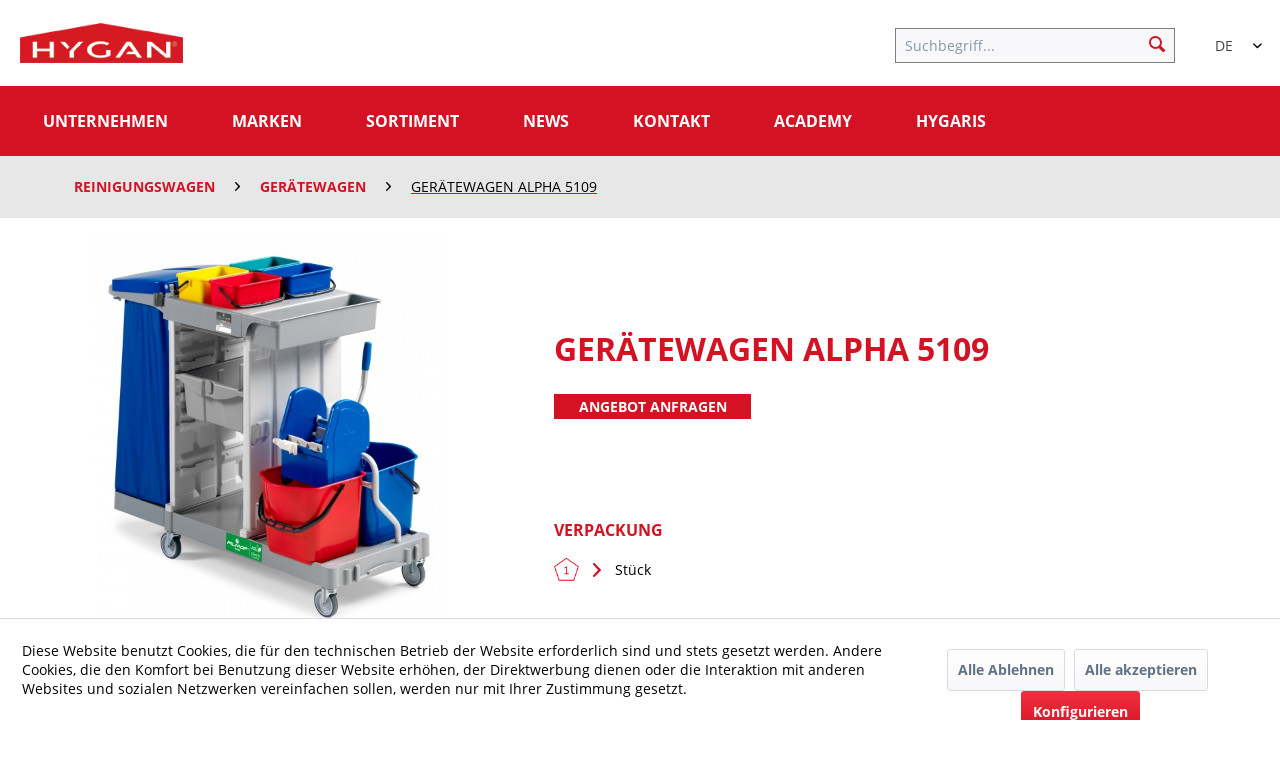

--- FILE ---
content_type: text/html; charset=UTF-8
request_url: https://www.hygan.it/geraetewagen-alpha-5109
body_size: 11174
content:
<!DOCTYPE html> <html class="no-js" lang="de" itemscope="itemscope" itemtype="https://schema.org/WebPage"> <head> <meta charset="utf-8"> <meta name="author" content="" /> <meta name="robots" content="index,follow" /> <meta name="revisit-after" content="15 days" /> <meta name="keywords" content="" /> <meta name="description" content="" /> <meta property="og:type" content="product" /> <meta property="og:site_name" content="Hygan" /> <meta property="og:url" content="https://www.hygan.it/geraetewagen-alpha-5109" /> <meta property="og:title" content="GERÄTEWAGEN ALPHA 5109" /> <meta property="og:description" content="" /> <meta property="og:image" content="https://www.hygan.it/media/image/2c/06/3d/0000MA5109U00.jpg" /> <meta property="product:brand" content="Hygan" /> <meta property="product:price" content="1,00" /> <meta property="product:product_link" content="https://www.hygan.it/geraetewagen-alpha-5109" /> <meta name="twitter:card" content="product" /> <meta name="twitter:site" content="Hygan" /> <meta name="twitter:title" content="GERÄTEWAGEN ALPHA 5109" /> <meta name="twitter:description" content="" /> <meta name="twitter:image" content="https://www.hygan.it/media/image/2c/06/3d/0000MA5109U00.jpg" /> <meta itemprop="copyrightHolder" content="Hygan" /> <meta itemprop="copyrightYear" content="2014" /> <meta itemprop="isFamilyFriendly" content="True" /> <meta itemprop="image" content="https://www.hygan.it/media/image/51/3c/41/logon.png" /> <meta name="viewport" content="width=device-width, initial-scale=1.0"> <meta name="mobile-web-app-capable" content="yes"> <meta name="apple-mobile-web-app-title" content="Hygan"> <meta name="apple-mobile-web-app-capable" content="yes"> <meta name="apple-mobile-web-app-status-bar-style" content="default"> <link rel="alternate" hreflang="de-DE" href="https://www.hygan.it/geraetewagen-alpha-5109" /> <link rel="alternate" hreflang="it-IT" href="https://www.hygan.it/it/carrello-alpha-5109" /> <link rel="apple-touch-icon-precomposed" href="https://www.hygan.it/media/image/06/ec/6e/logo-180MCHRZPqYLZe0z.png"> <link rel="shortcut icon" href="https://www.hygan.it/media/unknown/g0/28/76/logorohIhdU632onE.ico"> <meta name="msapplication-navbutton-color" content="#d41224" /> <meta name="application-name" content="Hygan" /> <meta name="msapplication-starturl" content="https://www.hygan.it/" /> <meta name="msapplication-window" content="width=1024;height=768" /> <meta name="msapplication-TileImage" content="https://www.hygan.it/media/image/52/13/48/logo-150woTbheNhVF0UW.png"> <meta name="msapplication-TileColor" content="#d41224"> <meta name="theme-color" content="#d41224" /> <link rel="canonical" href="https://www.hygan.it/geraetewagen-alpha-5109" /> <title itemprop="name">GERÄTEWAGEN ALPHA 5109 | Hygan</title> <link href="/web/cache/1725262852_7ef07807fc4feec0f0a412dff9cc7e24.css" media="all" rel="stylesheet" type="text/css" /> <script>
window.basketData = {
hasData: false,
data:[]
};
</script> <div data-googleAnalytics="true" data-googleConversionID="" data-googleConversionLabel="" data-googleConversionLanguage="" data-googleTrackingID="UA-26563822-1" data-googleAnonymizeIp="1" data-googleOptOutCookie="" data-googleTrackingLibrary="ua" data-realAmount="" data-showCookieNote="1" data-cookieNoteMode="1" > </div>  <script>(function(w,d,s,l,i){w[l]=w[l]||[];w[l].push({'gtm.start':
new Date().getTime(),event:'gtm.js'});var f=d.getElementsByTagName(s)[0],
j=d.createElement(s),dl=l!='dataLayer'?'&l='+l:'';j.async=true;j.src=
'https://www.googletagmanager.com/gtm.js?id='+i+dl;f.parentNode.insertBefore(j,f);
})(window,document,'script','dataLayer','GTM-5P7ZPV6');</script>   <script async src="https://www.googletagmanager.com/gtag/js?id=G-C1GHSM5CD0"></script> <script>
window.dataLayer = window.dataLayer || [];
function gtag(){dataLayer.push(arguments);}
gtag('js', new Date());
gtag('config', 'G-C1GHSM5CD0');
</script> </head> <body class="is--ctl-detail is--act-index" > <div class="preloader"> <i class="emotion--loading-indicator"></i> </div>  <noscript><iframe src="https://www.googletagmanager.com/ns.html?id=GTM-5P7ZPV6" height="0" width="0" style="display:none;visibility:hidden"></iframe></noscript>  <div class="page-wrap"> <noscript class="noscript-main"> <div class="alert is--warning"> <div class="alert--icon"> <i class="icon--element icon--warning"></i> </div> <div class="alert--content"> Um Hygan in vollem Umfang nutzen zu k&ouml;nnen, empfehlen wir Ihnen Javascript in Ihrem Browser zu aktiveren. </div> </div> </noscript> <header class="header-main"> <div class="container header--navigation"> <div class="logo-main block-group" role="banner"> <div class="logo--shop block"> <a class="logo--link" href="https://www.hygan.it/" title="Hygan - zur Startseite wechseln"> <picture> <source srcset="https://www.hygan.it/media/image/51/3c/41/logon.png" media="(min-width: 78.75em)"> <source srcset="https://www.hygan.it/media/image/6e/80/5e/logoXRWRBT7CHdH63.png" media="(min-width: 64em)"> <source srcset="https://www.hygan.it/media/image/6e/80/5e/logoXRWRBT7CHdH63.png" media="(min-width: 48em)"> <img srcset="https://www.hygan.it/media/image/6e/80/5e/logoXRWRBT7CHdH63.png" alt="Hygan - zur Startseite wechseln" /> </picture> </a> </div> </div> <nav class="shop--navigation block-group"> <ul class="navigation--list block-group" role="menubar"> <li class="navigation--entry entry--menu-left" role="menuitem"> <a class="entry--link entry--trigger btn is--icon-left" href="#offcanvas--left" data-offcanvas="true" data-offCanvasSelector=".sidebar-main"> <i class="icon--menu"></i> Menü </a> </li> <li class="navigation--entry entry--search" role="menuitem" data-search="true" aria-haspopup="true" data-minLength="3"> <a class="btn entry--link entry--trigger" href="#show-hide--search" title="Suche anzeigen / schließen"> <i class="icon--search"></i> <span class="search--display">Suchen</span> </a> <form action="/search" method="get" class="main-search--form"> <input type="search" name="sSearch" aria-label="Suchbegriff..." class="main-search--field" autocomplete="off" autocapitalize="off" placeholder="Suchbegriff..." maxlength="30" /> <button type="submit" class="main-search--button" aria-label="Suchen"> <i class="icon--search"></i> <span class="main-search--text">Suchen</span> </button> <div class="form--ajax-loader">&nbsp;</div> </form> <div class="main-search--results"></div> </li>  <div class="top-bar--language navigation--entry"> <form method="post" class="language--form"> <div class="field--select"> <div class="language--flag de_DE">DE</div> <div class="select-field"> <select name="__shop" class="language--select" data-auto-submit="true"> <option value="1" selected="selected"> DE </option> <option value="2" > IT </option> </select> </div> <input type="hidden" name="__redirect" value="1"> </div> </form> </div>  </ul> </nav> <div class="container--ajax-cart" data-collapse-cart="true" data-displayMode="offcanvas"></div> </div> </header> <nav class="navigation-main"> <div class="container" data-menu-scroller="true" data-listSelector=".navigation--list.container" data-viewPortSelector=".navigation--list-wrapper"> <div class="navigation--list-wrapper"> <ul class="navigation--list container" role="menubar" itemscope="itemscope" itemtype="https://schema.org/SiteNavigationElement"> <li class="navigation--entry is--home" role="menuitem"><a class="navigation--link is--first" href="https://www.hygan.it/" title="Home" aria-label="Home" itemprop="url"><span itemprop="name">Home</span></a></li><li class="navigation--entry" role="menuitem"><a class="navigation--link" href="#" title="Unternehmen" aria-label="Unternehmen" itemprop="url"><span itemprop="name">Unternehmen</span></a></li><li class="navigation--entry" role="menuitem"><a class="navigation--link" href="#" title="Marken" aria-label="Marken" itemprop="url"><span itemprop="name">Marken</span></a></li><li class="navigation--entry is--active" role="menuitem"><a class="navigation--link is--active" href="#" title="Sortiment" aria-label="Sortiment" itemprop="url"><span itemprop="name">Sortiment</span></a></li><li class="navigation--entry" role="menuitem"><a class="navigation--link" href="https://www.hygan.it/news/" title="News" aria-label="News" itemprop="url"><span itemprop="name">News</span></a></li><li class="navigation--entry" role="menuitem"><a class="navigation--link" href="https://www.hygan.it/kontakt/" title="Kontakt" aria-label="Kontakt" itemprop="url"><span itemprop="name">Kontakt</span></a></li><li class="navigation--entry" role="menuitem"><a class="navigation--link" href="https://www.hygan.it/academy/" title="ACADEMY" aria-label="ACADEMY" itemprop="url"><span itemprop="name">ACADEMY</span></a></li><li class="navigation--entry" role="menuitem"><a class="navigation--link" href="https://www.hygan.it/hygaris/" title="HYGARIS" aria-label="HYGARIS" itemprop="url"><span itemprop="name">HYGARIS</span></a></li> </ul> </div> <div class="advanced-menu" data-advanced-menu="true" data-hoverDelay="250" style="display: none;"> <div class="container"> <div class="menu--container "> <div class="content--wrapper has--content horizontal-layout"> <ul class="menu--list menu--level-0 columns--3" style="width: 100%;"> <li class="menu--list-item item--level-0" style="width: 100%"> <a href="https://www.hygan.it/unternehmen/philosophie/" class="menu--list-item-link" title="Philosophie">Philosophie</a> </li> <li class="menu--list-item item--level-0" style="width: 100%"> <a href="https://www.hygan.it/unternehmen/ueber-uns/" class="menu--list-item-link" title="Über uns">Über uns</a> </li> <li class="menu--list-item item--level-0" style="width: 100%"> <a href="https://www.hygan.it/unternehmen/werte/" class="menu--list-item-link" title="Werte">Werte</a> </li> <li class="menu--list-item item--level-0" style="width: 100%"> <a href="https://www.hygan.it/unternehmen/geschichte/" class="menu--list-item-link" title="Geschichte">Geschichte</a> </li> </ul> </div> </div> <div class="menu--container "> <div class="content--wrapper has--content horizontal-layout"> <ul class="menu--list menu--level-0 columns--3" style="width: 100%;"> <li class="menu--list-item item--level-0" style="width: 100%"> <a href="https://www.hygan.it/marken/unyrain-eco/" class="menu--list-item-link" title="Unyrain Eco">Unyrain Eco</a> <ul class="menu--list menu--level-1 columns--3"> </ul> </li> <li class="menu--list-item item--level-0" style="width: 100%"> <a href="https://www.hygan.it/marken/unyrain/" class="menu--list-item-link" title="Unyrain">Unyrain</a> </li> <li class="menu--list-item item--level-0" style="width: 100%"> <a href="https://www.hygan.it/marken/maggiordomo/" class="menu--list-item-link" title="Maggiordomo">Maggiordomo</a> <ul class="menu--list menu--level-1 columns--3"> </ul> </li> </ul> </div> </div> <div class="menu--container "> <div class="content--wrapper has--content"> <ul class="menu--list menu--level-0 columns--3" style="width: 100%;"> <li class="menu--list-item item--level-0" style="width: 100%"> <a href="https://www.hygan.it/sortiment/boden/" class="menu--list-item-link" title="Boden">Boden</a> <ul class="menu--list menu--level-1 columns--3"> </ul> </li> <li class="menu--list-item item--level-0" style="width: 100%"> <a href="https://www.hygan.it/sortiment/kuechenhygiene/" class="menu--list-item-link" title="Küchenhygiene">Küchenhygiene</a> <ul class="menu--list menu--level-1 columns--3"> <li class="menu--list-item item--level-1"> <a href="https://www.hygan.it/sortiment/kuechenhygiene/oberflaechen/" class="menu--list-item-link" title="Oberflächen">Oberflächen</a> </li> <li class="menu--list-item item--level-1"> <a href="https://www.hygan.it/sortiment/kuechenhygiene/spuelmittel/" class="menu--list-item-link" title="Spülmittel">Spülmittel</a> </li> <li class="menu--list-item item--level-1"> <a href="https://www.hygan.it/sortiment/kuechenhygiene/spezialprodukte/" class="menu--list-item-link" title="Spezialprodukte">Spezialprodukte</a> </li> </ul> </li> <li class="menu--list-item item--level-0" style="width: 100%"> <a href="https://www.hygan.it/sortiment/waeschehygiene/" class="menu--list-item-link" title="Wäschehygiene">Wäschehygiene</a> <ul class="menu--list menu--level-1 columns--3"> <li class="menu--list-item item--level-1"> <a href="https://www.hygan.it/sortiment/waeschehygiene/waschmittel-fleckentfernung/" class="menu--list-item-link" title="Waschmittel &amp; Fleckentfernung">Waschmittel & Fleckentfernung</a> </li> <li class="menu--list-item item--level-1"> <a href="https://www.hygan.it/sortiment/waeschehygiene/laundry-system/" class="menu--list-item-link" title="Laundry-System">Laundry-System</a> </li> </ul> </li> <li class="menu--list-item item--level-0" style="width: 100%"> <a href="https://www.hygan.it/sortiment/objekthygiene/" class="menu--list-item-link" title="Objekthygiene">Objekthygiene</a> <ul class="menu--list menu--level-1 columns--3"> <li class="menu--list-item item--level-1"> <a href="https://www.hygan.it/sortiment/objekthygiene/oberflaechen/" class="menu--list-item-link" title="Oberflächen">Oberflächen</a> </li> </ul> </li> <li class="menu--list-item item--level-0" style="width: 100%"> <a href="https://www.hygan.it/sortiment/stop-covid-19/" class="menu--list-item-link" title="STOP COVID-19">STOP COVID-19</a> <ul class="menu--list menu--level-1 columns--3"> <li class="menu--list-item item--level-1"> <a href="https://www.hygan.it/sortiment/stop-covid-19/desinfektionsmittel/" class="menu--list-item-link" title="Desinfektionsmittel">Desinfektionsmittel</a> </li> <li class="menu--list-item item--level-1"> <a href="https://www.hygan.it/sortiment/stop-covid-19/masken-und-kleidung/" class="menu--list-item-link" title="Masken und Kleidung">Masken und Kleidung</a> </li> <li class="menu--list-item item--level-1"> <a href="https://www.hygan.it/sortiment/stop-covid-19/spendersysteme/" class="menu--list-item-link" title="Spendersysteme">Spendersysteme</a> </li> <li class="menu--list-item item--level-1"> <a href="https://www.hygan.it/sortiment/stop-covid-19/raumvernebelung/" class="menu--list-item-link" title="Raumvernebelung">Raumvernebelung</a> </li> <li class="menu--list-item item--level-1"> <a href="https://www.hygan.it/sortiment/stop-covid-19/desinfektions-waschmittel/" class="menu--list-item-link" title="Desinfektions- waschmittel">Desinfektions- waschmittel</a> </li> </ul> </li> <li class="menu--list-item item--level-0" style="width: 100%"> <a href="https://www.hygan.it/sortiment/sanitaer-und-waschraumhygiene/" class="menu--list-item-link" title="Sanitär- und Waschraumhygiene">Sanitär- und Waschraumhygiene</a> <ul class="menu--list menu--level-1 columns--3"> <li class="menu--list-item item--level-1"> <a href="https://www.hygan.it/sortiment/sanitaer-und-waschraumhygiene/handseife/" class="menu--list-item-link" title="Handseife">Handseife</a> </li> <li class="menu--list-item item--level-1"> <a href="https://www.hygan.it/sortiment/sanitaer-und-waschraumhygiene/bad-wc-reiniger/" class="menu--list-item-link" title="Bad &amp; WC-Reiniger">Bad & WC-Reiniger</a> </li> <li class="menu--list-item item--level-1"> <a href="https://www.hygan.it/sortiment/sanitaer-und-waschraumhygiene/spender/" class="menu--list-item-link" title="Spender">Spender</a> </li> <li class="menu--list-item item--level-1"> <a href="https://www.hygan.it/sortiment/sanitaer-und-waschraumhygiene/toilettenbedarf/" class="menu--list-item-link" title="Toilettenbedarf">Toilettenbedarf</a> </li> </ul> </li> <li class="menu--list-item item--level-0" style="width: 100%"> <a href="https://www.hygan.it/sortiment/hygiene-desinfektion/" class="menu--list-item-link" title="Hygiene &amp; Desinfektion">Hygiene & Desinfektion</a> </li> <li class="menu--list-item item--level-0" style="width: 100%"> <a href="https://www.hygan.it/sortiment/glasreinigung/" class="menu--list-item-link" title="Glasreinigung">Glasreinigung</a> <ul class="menu--list menu--level-1 columns--3"> </ul> </li> <li class="menu--list-item item--level-0" style="width: 100%"> <a href="https://www.hygan.it/sortiment/schwimmbadhygiene/" class="menu--list-item-link" title="Schwimmbadhygiene">Schwimmbadhygiene</a> </li> <li class="menu--list-item item--level-0" style="width: 100%"> <a href="https://www.hygan.it/sortiment/raumduft/" class="menu--list-item-link" title="Raumduft">Raumduft</a> </li> <li class="menu--list-item item--level-0" style="width: 100%"> <a href="https://www.hygan.it/sortiment/papierware/" class="menu--list-item-link" title="Papierware">Papierware</a> <ul class="menu--list menu--level-1 columns--3"> </ul> </li> <li class="menu--list-item item--level-0" style="width: 100%"> <a href="https://www.hygan.it/sortiment/reinigungsmaschinen/" class="menu--list-item-link" title="Reinigungsmaschinen">Reinigungsmaschinen</a> </li> <li class="menu--list-item item--level-0" style="width: 100%"> <a href="https://www.hygan.it/sortiment/reinigungszubehoer/" class="menu--list-item-link" title="Reinigungszubehör">Reinigungszubehör</a> <ul class="menu--list menu--level-1 columns--3"> </ul> </li> <li class="menu--list-item item--level-0" style="width: 100%"> <a href="https://www.hygan.it/sortiment/abfallentsorgung/" class="menu--list-item-link" title="Abfallentsorgung">Abfallentsorgung</a> <ul class="menu--list menu--level-1 columns--3"> </ul> </li> <li class="menu--list-item item--level-0" style="width: 100%"> <a href="https://www.hygan.it/sortiment/kuechenbedarf/" class="menu--list-item-link" title="Küchenbedarf">Küchenbedarf</a> </li> </ul> </div> </div> <div class="menu--container empty--menu"> </div> <div class="menu--container empty--menu"> </div> <div class="menu--container empty--menu"> </div> <div class="menu--container empty--menu"> </div> </div> </div> </div> </nav> <nav class="content--breadcrumb block"> <div class="container"> <ul class="breadcrumb--list" role="menu" itemscope itemtype="https://schema.org/BreadcrumbList"> <li role="menuitem" class="breadcrumb--entry" itemprop="itemListElement" itemscope itemtype="https://schema.org/ListItem"> <a class="breadcrumb--link" href="https://www.hygan.it/listing/index/sCategory/484" title="Sortiment" itemprop="item"> <link itemprop="url" href="https://www.hygan.it/listing/index/sCategory/484" /> <span class="breadcrumb--title" itemprop="name">Sortiment</span> </a> <meta itemprop="position" content="0" /> </li> <li role="none" class="breadcrumb--separator"> <i class="icon--arrow-right"></i> </li> <li role="menuitem" class="breadcrumb--entry" itemprop="itemListElement" itemscope itemtype="https://schema.org/ListItem"> <a class="breadcrumb--link" href="https://www.hygan.it/listing/index/sCategory/860" title="Reinigungswagen" itemprop="item"> <link itemprop="url" href="https://www.hygan.it/listing/index/sCategory/860" /> <span class="breadcrumb--title" itemprop="name">Reinigungswagen</span> </a> <meta itemprop="position" content="1" /> </li> <li role="none" class="breadcrumb--separator"> <i class="icon--arrow-right"></i> </li> <li role="menuitem" class="breadcrumb--entry is--active" itemprop="itemListElement" itemscope itemtype="https://schema.org/ListItem"> <a class="breadcrumb--link" href="https://www.hygan.it/listing/index/sCategory/862" title="Gerätewagen" itemprop="item"> <link itemprop="url" href="https://www.hygan.it/listing/index/sCategory/862" /> <span class="breadcrumb--title" itemprop="name">Gerätewagen</span> </a> <meta itemprop="position" content="2" /> </li> <li class="breadcrumb--separator"> <i class="icon--arrow-right"></i> </li> <li class="breadcrumb--entry is--active" itemprop="itemListElement" itemscope="" itemtype="http://schema.org/ListItem"> <a class="breadcrumb--link" href="https://www.hygan.it/geraetewagen-alpha-5109?c=862" title="GERÄTEWAGEN ALPHA 5109" itemprop="item"> <link itemprop="url" href="https://www.hygan.it/geraetewagen-alpha-5109?c=862"> <span class="breadcrumb--title" itemprop="name">GERÄTEWAGEN ALPHA 5109</span> </a> </li> </ul> </div> </nav> <div id='cookie-consent' class='off-canvas is--left block-transition' data-cookie-consent-manager='true' data-cookieTimeout='60'> <div class='cookie-consent--header cookie-consent--close'> Cookie-Einstellungen <i class="icon--arrow-right"></i> </div> <div class='cookie-consent--description'> Diese Website benutzt Cookies, die für den technischen Betrieb der Website erforderlich sind und stets gesetzt werden. Andere Cookies, die den Komfort bei Benutzung dieser Website erhöhen, der Direktwerbung dienen oder die Interaktion mit anderen Websites und sozialen Netzwerken vereinfachen sollen, werden nur mit Ihrer Zustimmung gesetzt. </div> <div class='cookie-consent--configuration'> <div class='cookie-consent--configuration-header'> <div class='cookie-consent--configuration-header-text'>Konfiguration</div> </div> <div class='cookie-consent--configuration-main'> <div class='cookie-consent--group'> <input type="hidden" class="cookie-consent--group-name" value="technical" /> <label class="cookie-consent--group-state cookie-consent--state-input cookie-consent--required"> <input type="checkbox" name="technical-state" class="cookie-consent--group-state-input" disabled="disabled" checked="checked"/> <span class="cookie-consent--state-input-element"></span> </label> <div class='cookie-consent--group-title' data-collapse-panel='true' data-contentSiblingSelector=".cookie-consent--group-container"> <div class="cookie-consent--group-title-label cookie-consent--state-label"> Technisch erforderlich </div> <span class="cookie-consent--group-arrow is-icon--right"> <i class="icon--arrow-right"></i> </span> </div> <div class='cookie-consent--group-container'> <div class='cookie-consent--group-description'> Diese Cookies sind für die Grundfunktionen des Shops notwendig. </div> <div class='cookie-consent--cookies-container'> <div class='cookie-consent--cookie'> <input type="hidden" class="cookie-consent--cookie-name" value="cookieDeclined" /> <label class="cookie-consent--cookie-state cookie-consent--state-input cookie-consent--required"> <input type="checkbox" name="cookieDeclined-state" class="cookie-consent--cookie-state-input" disabled="disabled" checked="checked" /> <span class="cookie-consent--state-input-element"></span> </label> <div class='cookie--label cookie-consent--state-label'> "Alle Cookies ablehnen" Cookie </div> </div> <div class='cookie-consent--cookie'> <input type="hidden" class="cookie-consent--cookie-name" value="allowCookie" /> <label class="cookie-consent--cookie-state cookie-consent--state-input cookie-consent--required"> <input type="checkbox" name="allowCookie-state" class="cookie-consent--cookie-state-input" disabled="disabled" checked="checked" /> <span class="cookie-consent--state-input-element"></span> </label> <div class='cookie--label cookie-consent--state-label'> "Alle Cookies annehmen" Cookie </div> </div> <div class='cookie-consent--cookie'> <input type="hidden" class="cookie-consent--cookie-name" value="shop" /> <label class="cookie-consent--cookie-state cookie-consent--state-input cookie-consent--required"> <input type="checkbox" name="shop-state" class="cookie-consent--cookie-state-input" disabled="disabled" checked="checked" /> <span class="cookie-consent--state-input-element"></span> </label> <div class='cookie--label cookie-consent--state-label'> Ausgewählter Shop </div> </div> <div class='cookie-consent--cookie'> <input type="hidden" class="cookie-consent--cookie-name" value="csrf_token" /> <label class="cookie-consent--cookie-state cookie-consent--state-input cookie-consent--required"> <input type="checkbox" name="csrf_token-state" class="cookie-consent--cookie-state-input" disabled="disabled" checked="checked" /> <span class="cookie-consent--state-input-element"></span> </label> <div class='cookie--label cookie-consent--state-label'> CSRF-Token </div> </div> <div class='cookie-consent--cookie'> <input type="hidden" class="cookie-consent--cookie-name" value="cookiePreferences" /> <label class="cookie-consent--cookie-state cookie-consent--state-input cookie-consent--required"> <input type="checkbox" name="cookiePreferences-state" class="cookie-consent--cookie-state-input" disabled="disabled" checked="checked" /> <span class="cookie-consent--state-input-element"></span> </label> <div class='cookie--label cookie-consent--state-label'> Cookie-Einstellungen </div> </div> <div class='cookie-consent--cookie'> <input type="hidden" class="cookie-consent--cookie-name" value="x-cache-context-hash" /> <label class="cookie-consent--cookie-state cookie-consent--state-input cookie-consent--required"> <input type="checkbox" name="x-cache-context-hash-state" class="cookie-consent--cookie-state-input" disabled="disabled" checked="checked" /> <span class="cookie-consent--state-input-element"></span> </label> <div class='cookie--label cookie-consent--state-label'> Individuelle Preise </div> </div> <div class='cookie-consent--cookie'> <input type="hidden" class="cookie-consent--cookie-name" value="slt" /> <label class="cookie-consent--cookie-state cookie-consent--state-input cookie-consent--required"> <input type="checkbox" name="slt-state" class="cookie-consent--cookie-state-input" disabled="disabled" checked="checked" /> <span class="cookie-consent--state-input-element"></span> </label> <div class='cookie--label cookie-consent--state-label'> Kunden-Wiedererkennung </div> </div> <div class='cookie-consent--cookie'> <input type="hidden" class="cookie-consent--cookie-name" value="nocache" /> <label class="cookie-consent--cookie-state cookie-consent--state-input cookie-consent--required"> <input type="checkbox" name="nocache-state" class="cookie-consent--cookie-state-input" disabled="disabled" checked="checked" /> <span class="cookie-consent--state-input-element"></span> </label> <div class='cookie--label cookie-consent--state-label'> Kundenspezifisches Caching </div> </div> <div class='cookie-consent--cookie'> <input type="hidden" class="cookie-consent--cookie-name" value="session" /> <label class="cookie-consent--cookie-state cookie-consent--state-input cookie-consent--required"> <input type="checkbox" name="session-state" class="cookie-consent--cookie-state-input" disabled="disabled" checked="checked" /> <span class="cookie-consent--state-input-element"></span> </label> <div class='cookie--label cookie-consent--state-label'> Session </div> </div> <div class='cookie-consent--cookie'> <input type="hidden" class="cookie-consent--cookie-name" value="currency" /> <label class="cookie-consent--cookie-state cookie-consent--state-input cookie-consent--required"> <input type="checkbox" name="currency-state" class="cookie-consent--cookie-state-input" disabled="disabled" checked="checked" /> <span class="cookie-consent--state-input-element"></span> </label> <div class='cookie--label cookie-consent--state-label'> Währungswechsel </div> </div> </div> </div> </div> <div class='cookie-consent--group'> <input type="hidden" class="cookie-consent--group-name" value="comfort" /> <label class="cookie-consent--group-state cookie-consent--state-input"> <input type="checkbox" name="comfort-state" class="cookie-consent--group-state-input"/> <span class="cookie-consent--state-input-element"></span> </label> <div class='cookie-consent--group-title' data-collapse-panel='true' data-contentSiblingSelector=".cookie-consent--group-container"> <div class="cookie-consent--group-title-label cookie-consent--state-label"> Komfortfunktionen </div> <span class="cookie-consent--group-arrow is-icon--right"> <i class="icon--arrow-right"></i> </span> </div> <div class='cookie-consent--group-container'> <div class='cookie-consent--group-description'> Diese Cookies werden genutzt um das Einkaufserlebnis noch ansprechender zu gestalten, beispielsweise für die Wiedererkennung des Besuchers. </div> <div class='cookie-consent--cookies-container'> <div class='cookie-consent--cookie'> <input type="hidden" class="cookie-consent--cookie-name" value="sUniqueID" /> <label class="cookie-consent--cookie-state cookie-consent--state-input"> <input type="checkbox" name="sUniqueID-state" class="cookie-consent--cookie-state-input" /> <span class="cookie-consent--state-input-element"></span> </label> <div class='cookie--label cookie-consent--state-label'> Merkzettel </div> </div> </div> </div> </div> <div class='cookie-consent--group'> <input type="hidden" class="cookie-consent--group-name" value="statistics" /> <label class="cookie-consent--group-state cookie-consent--state-input"> <input type="checkbox" name="statistics-state" class="cookie-consent--group-state-input"/> <span class="cookie-consent--state-input-element"></span> </label> <div class='cookie-consent--group-title' data-collapse-panel='true' data-contentSiblingSelector=".cookie-consent--group-container"> <div class="cookie-consent--group-title-label cookie-consent--state-label"> Statistik & Tracking </div> <span class="cookie-consent--group-arrow is-icon--right"> <i class="icon--arrow-right"></i> </span> </div> <div class='cookie-consent--group-container'> <div class='cookie-consent--cookies-container'> <div class='cookie-consent--cookie'> <input type="hidden" class="cookie-consent--cookie-name" value="x-ua-device" /> <label class="cookie-consent--cookie-state cookie-consent--state-input"> <input type="checkbox" name="x-ua-device-state" class="cookie-consent--cookie-state-input" /> <span class="cookie-consent--state-input-element"></span> </label> <div class='cookie--label cookie-consent--state-label'> Endgeräteerkennung </div> </div> <div class='cookie-consent--cookie'> <input type="hidden" class="cookie-consent--cookie-name" value="_ga" /> <label class="cookie-consent--cookie-state cookie-consent--state-input"> <input type="checkbox" name="_ga-state" class="cookie-consent--cookie-state-input" /> <span class="cookie-consent--state-input-element"></span> </label> <div class='cookie--label cookie-consent--state-label'> Google Analytics </div> </div> <div class='cookie-consent--cookie'> <input type="hidden" class="cookie-consent--cookie-name" value="partner" /> <label class="cookie-consent--cookie-state cookie-consent--state-input"> <input type="checkbox" name="partner-state" class="cookie-consent--cookie-state-input" /> <span class="cookie-consent--state-input-element"></span> </label> <div class='cookie--label cookie-consent--state-label'> Partnerprogramm </div> </div> </div> </div> </div> </div> </div> <div class="cookie-consent--save"> <input class="cookie-consent--save-button btn is--primary" type="button" value="Einstellungen speichern" /> </div> </div> <section class="content-main container block-group"> <div class="content-main--inner"> <aside class="sidebar-main off-canvas"> <div class="navigation--smartphone"> <ul class="navigation--list "> <li class="navigation--entry entry--close-off-canvas"> <a href="#close-categories-menu" title="Menü schließen" class="navigation--link"> Menü schließen <i class="icon--arrow-right"></i> </a> </li> </ul> <div class="mobile--switches">  <div class="top-bar--language navigation--entry"> <form method="post" class="language--form"> <div class="field--select"> <div class="language--flag de_DE">DE</div> <div class="select-field"> <select name="__shop" class="language--select" data-auto-submit="true"> <option value="1" selected="selected"> DE </option> <option value="2" > IT </option> </select> </div> <input type="hidden" name="__redirect" value="1"> </div> </form> </div>  </div> </div> <div class="sidebar--categories-wrapper" data-subcategory-nav="true" data-mainCategoryId="3" data-categoryId="862" data-fetchUrl="/widgets/listing/getCategory/categoryId/862"> <div class="categories--headline navigation--headline"> Kategorien </div> <div class="sidebar--categories-navigation"> <ul class="sidebar--navigation categories--navigation navigation--list is--drop-down is--level0 is--rounded" role="menu"> <li child-count="4" class="navigation--entry has--sub-children hide-desktop" role="menuitem"> <a class="navigation--link link--go-forward" href="#" data-categoryId="6" data-fetchUrl="/widgets/listing/getCategory/categoryId/6" title="Unternehmen" > Unternehmen <span class="is--icon-right"> <i class="icon--arrow-right"></i> </span> </a> </li> <li child-count="3" class="navigation--entry has--sub-children hide-desktop" role="menuitem"> <a class="navigation--link link--go-forward" href="#" data-categoryId="7" data-fetchUrl="/widgets/listing/getCategory/categoryId/7" title="Marken" > Marken <span class="is--icon-right"> <i class="icon--arrow-right"></i> </span> </a> </li> <li child-count="15" class="navigation--entry is--active has--sub-categories has--sub-children hide-desktop" role="menuitem"> <a class="navigation--link is--active has--sub-categories link--go-forward" href="#" data-categoryId="484" data-fetchUrl="/widgets/listing/getCategory/categoryId/484" title="Sortiment" > Sortiment <span class="is--icon-right"> <i class="icon--arrow-right"></i> </span> </a> <ul class="sidebar--navigation categories--navigation navigation--list is--level1 is--rounded" role="menu"> <li child-count="5" class="navigation--entry has--sub-children" role="menuitem"> <a class="navigation--link link--go-forward" href="https://www.hygan.it/sortiment/boden/" data-categoryId="505" data-fetchUrl="/widgets/listing/getCategory/categoryId/505" title="Boden" > Boden <span class="is--icon-right"> <i class="icon--arrow-right"></i> </span> </a> </li> <li child-count="3" class="navigation--entry has--sub-children" role="menuitem"> <a class="navigation--link link--go-forward" href="https://www.hygan.it/sortiment/kuechenhygiene/" data-categoryId="630" data-fetchUrl="/widgets/listing/getCategory/categoryId/630" title="Küchenhygiene" > Küchenhygiene <span class="is--icon-right"> <i class="icon--arrow-right"></i> </span> </a> </li> <li child-count="2" class="navigation--entry has--sub-children" role="menuitem"> <a class="navigation--link link--go-forward" href="https://www.hygan.it/sortiment/waeschehygiene/" data-categoryId="613" data-fetchUrl="/widgets/listing/getCategory/categoryId/613" title="Wäschehygiene" > Wäschehygiene <span class="is--icon-right"> <i class="icon--arrow-right"></i> </span> </a> </li> <li child-count="1" class="navigation--entry has--sub-children" role="menuitem"> <a class="navigation--link link--go-forward" href="https://www.hygan.it/sortiment/objekthygiene/" data-categoryId="620" data-fetchUrl="/widgets/listing/getCategory/categoryId/620" title="Objekthygiene" > Objekthygiene <span class="is--icon-right"> <i class="icon--arrow-right"></i> </span> </a> </li> <li child-count="5" class="navigation--entry has--sub-children" role="menuitem"> <a class="navigation--link link--go-forward" href="https://www.hygan.it/sortiment/stop-covid-19/" data-categoryId="944" data-fetchUrl="/widgets/listing/getCategory/categoryId/944" title="STOP COVID-19" > STOP COVID-19 <span class="is--icon-right"> <i class="icon--arrow-right"></i> </span> </a> </li> <li child-count="4" class="navigation--entry has--sub-children" role="menuitem"> <a class="navigation--link link--go-forward" href="https://www.hygan.it/sortiment/sanitaer-und-waschraumhygiene/" data-categoryId="621" data-fetchUrl="/widgets/listing/getCategory/categoryId/621" title="Sanitär- und Waschraumhygiene" > Sanitär- und Waschraumhygiene <span class="is--icon-right"> <i class="icon--arrow-right"></i> </span> </a> </li> <li child-count="0" class="navigation--entry" role="menuitem"> <a class="navigation--link" href="https://www.hygan.it/sortiment/hygiene-desinfektion/" data-categoryId="542" data-fetchUrl="/widgets/listing/getCategory/categoryId/542" title="Hygiene &amp; Desinfektion" > Hygiene & Desinfektion </a> </li> <li child-count="6" class="navigation--entry has--sub-children" role="menuitem"> <a class="navigation--link link--go-forward" href="https://www.hygan.it/sortiment/glasreinigung/" data-categoryId="559" data-fetchUrl="/widgets/listing/getCategory/categoryId/559" title="Glasreinigung" > Glasreinigung <span class="is--icon-right"> <i class="icon--arrow-right"></i> </span> </a> </li> <li child-count="0" class="navigation--entry" role="menuitem"> <a class="navigation--link" href="https://www.hygan.it/sortiment/schwimmbadhygiene/" data-categoryId="550" data-fetchUrl="/widgets/listing/getCategory/categoryId/550" title="Schwimmbadhygiene" > Schwimmbadhygiene </a> </li> <li child-count="0" class="navigation--entry" role="menuitem"> <a class="navigation--link" href="https://www.hygan.it/sortiment/raumduft/" data-categoryId="552" data-fetchUrl="/widgets/listing/getCategory/categoryId/552" title="Raumduft" > Raumduft </a> </li> <li child-count="4" class="navigation--entry has--sub-children" role="menuitem"> <a class="navigation--link link--go-forward" href="https://www.hygan.it/sortiment/papierware/" data-categoryId="551" data-fetchUrl="/widgets/listing/getCategory/categoryId/551" title="Papierware" > Papierware <span class="is--icon-right"> <i class="icon--arrow-right"></i> </span> </a> </li> <li child-count="0" class="navigation--entry" role="menuitem"> <a class="navigation--link" href="https://www.hygan.it/sortiment/reinigungsmaschinen/" data-categoryId="564" data-fetchUrl="/widgets/listing/getCategory/categoryId/564" title="Reinigungsmaschinen" > Reinigungsmaschinen </a> </li> <li child-count="6" class="navigation--entry has--sub-children" role="menuitem"> <a class="navigation--link link--go-forward" href="https://www.hygan.it/sortiment/reinigungszubehoer/" data-categoryId="869" data-fetchUrl="/widgets/listing/getCategory/categoryId/869" title="Reinigungszubehör" > Reinigungszubehör <span class="is--icon-right"> <i class="icon--arrow-right"></i> </span> </a> </li> <li child-count="3" class="navigation--entry has--sub-children" role="menuitem"> <a class="navigation--link link--go-forward" href="https://www.hygan.it/sortiment/abfallentsorgung/" data-categoryId="646" data-fetchUrl="/widgets/listing/getCategory/categoryId/646" title="Abfallentsorgung" > Abfallentsorgung <span class="is--icon-right"> <i class="icon--arrow-right"></i> </span> </a> </li> <li child-count="0" class="navigation--entry" role="menuitem"> <a class="navigation--link" href="https://www.hygan.it/sortiment/kuechenbedarf/" data-categoryId="608" data-fetchUrl="/widgets/listing/getCategory/categoryId/608" title="Küchenbedarf" > Küchenbedarf </a> </li> </ul> </li> <li child-count="0" class="navigation--entry" role="menuitem"> <a class="navigation--link" href="https://www.hygan.it/news/" data-categoryId="959" data-fetchUrl="/widgets/listing/getCategory/categoryId/959" title="News" > News </a> </li> <li child-count="0" class="navigation--entry" role="menuitem"> <a class="navigation--link" href="https://www.hygan.it/kontakt/" data-categoryId="9" data-fetchUrl="/widgets/listing/getCategory/categoryId/9" title="Kontakt" > Kontakt </a> </li> <li child-count="0" class="navigation--entry" role="menuitem"> <a class="navigation--link" href="https://www.hygan.it/academy/" data-categoryId="973" data-fetchUrl="/widgets/listing/getCategory/categoryId/973" title="ACADEMY" > ACADEMY </a> </li> <li child-count="0" class="navigation--entry" role="menuitem"> <a class="navigation--link" href="https://www.hygan.it/hygaris/" data-categoryId="1006" data-fetchUrl="/widgets/listing/getCategory/categoryId/1006" title="HYGARIS" > HYGARIS </a> </li> </ul> </div> <div class="shop-sites--container is--rounded"> <div class="shop-sites--headline navigation--headline"> Informationen </div> <ul class="shop-sites--navigation sidebar--navigation navigation--list is--drop-down is--level0" role="menu"> <li class="navigation--entry" role="menuitem"> <a class="navigation--link" href="/cat/index/sCategory/174" title="Downloads" data-categoryId="47" data-fetchUrl="/widgets/listing/getCustomPage/pageId/47" > Downloads </a> </li> <li class="navigation--entry" role="menuitem"> <a class="navigation--link" href="https://www.hygan.it/karriere" title="Karriere" data-categoryId="46" data-fetchUrl="/widgets/listing/getCustomPage/pageId/46" > Karriere </a> </li> <li class="navigation--entry" role="menuitem"> <a class="navigation--link" href="/kontakt/" title="Kontakt" data-categoryId="1" data-fetchUrl="/widgets/listing/getCustomPage/pageId/1" target="_self"> Kontakt </a> </li> <li class="navigation--entry" role="menuitem"> <a class="navigation--link" href="https://www.hygan.it/datenschutz" title="Datenschutz" data-categoryId="7" data-fetchUrl="/widgets/listing/getCustomPage/pageId/7" > Datenschutz </a> </li> <li class="navigation--entry" role="menuitem"> <a class="navigation--link" href="https://www.hygan.it/cat/index/sCategory/58" title="Impressum" data-categoryId="3" data-fetchUrl="/widgets/listing/getCustomPage/pageId/3" > Impressum </a> </li> </ul> </div> </div> </aside> <div class="content--wrapper"> <div class="content product--details" itemscope itemtype="https://schema.org/Product" data-ajax-wishlist="true" data-compare-ajax="true" data-ajax-variants-container="true"> <div class="product--detail-upper block-group"> <div class="product--image-container image-slider product--image-zoom" data-image-slider="true" data-image-gallery="true" data-maxZoom="0" data-thumbnails=".image--thumbnails" > <div class="image-slider--container no--thumbnails"> <div class="image-slider--slide"> <div class="image--box image-slider--item"> <span class="image--element" data-img-large="https://www.hygan.it/media/image/89/55/1b/0000MA5109U00_1280x1280.jpg" data-img-small="https://www.hygan.it/media/image/fa/7f/d0/0000MA5109U00_200x200.jpg" data-img-original="https://www.hygan.it/media/image/2c/06/3d/0000MA5109U00.jpg" data-alt="Art. 38404121"> <span class="image--media"> <img srcset="https://www.hygan.it/media/image/19/59/b6/0000MA5109U00_600x600.jpg, https://www.hygan.it/media/image/8a/4e/73/0000MA5109U00_600x600@2x.jpg 2x" src="https://www.hygan.it/media/image/19/59/b6/0000MA5109U00_600x600.jpg" alt="Art. 38404121" itemprop="image" /> </span> </span> <div class="imagedescription"><p>Art. 38404121</p></div> </div> </div> </div> </div> <div class="product--buybox block"> <div class="properties--container"> </div> <div class="content--short-description"> <div class="product--short-description" itemprop="short-description"> </div> </div> <header class="product--header"> <div class="product--info"> <h1 class="product--title" itemprop="name"> GERÄTEWAGEN ALPHA 5109 </h1> </div> </header> <div class="description--container"> <div class="tab--preview"> <a href="#" class="tab--link" title=""></a> </div> <div class="tab--content"> <div class="buttons--off-canvas"> <a href="#" title="Menü schließen" class="close--off-canvas"> <i class="icon--arrow-left"></i> Menü schließen </a> </div> <div class="content--description"> <div class="product--description" itemprop="description"> </div> <div class="single--link"> <a href="https://www.hygan.it/anfrage-formular?sInquiry=detail&sOrdernumber=38404121" target="_blank" class="content--link link--download" title="Angebot anfragen"> Angebot anfragen </a> </div> </div> </div> </div> <div class="is--hidden" itemprop="brand" itemtype="https://schema.org/Brand" itemscope> <meta itemprop="name" content="Hygan" /> </div> <meta itemprop="weight" content="1 kg"/> <div class="variants-and-info"> <div class="variants"> <div class="content"> <div class="configurator--variant"> <div class="variant--group"> <p class="title">Verpackung</p> <div class="variant"> <div class="variant--image"> <img src="https://www.hygan.it/themes/Frontend/Hygan/frontend/_public/src/img/variants/Stück.png" alt="Stück"> </div> <i class="icon--arrow-right"></i> <div class="variant--label"> Stück </div> </div> </div> </div> </div> </div> </div> <ul class="product--base-info list--unstyled"> </ul> </div> </div> <script type="text/javascript">
var minva="";
var maxva="";
var floortypes=JSON.parse('');
</script> <br><br><br> <div class="separator"> <div class="line"></div> </div> <div class="tab-menu--cross-selling"> <div class="tab--navigation"> <a href="#content--similar-products" title="Verwandte Produkte" class="tab--link">Verwandte Produkte</a> </div> <div class="tab--container-list"> <div class="tab--container" data-tab-id="similar"> <div class="tab--header"> <a href="#" class="tab--title" title="Verwandte Produkte">Verwandte Produkte</a> </div> <div class="tab--content content--similar"> <div class="similar--content"> <div class="product-slider " data-initOnEvent="onShowContent-similar" data-product-slider="true"> <div class="product-slider--container"> <div class="product-slider--item"> <div class="product--box box--minimal" data-page-index="" data-ordernumber="38200200" > <div class="box--content is--rounded"> <div class="product--info"> <a href="https://www.hygan.it/fahreimer-spider-7930cgb" title="FAHREIMER SPIDER 7930CGB" class="product--image" > <span class="image--element"> <span class="image--media"> <img srcset="https://www.hygan.it/media/image/8c/9a/f3/38200200frNOCZVTVtzh5_600x600.jpg, https://www.hygan.it/media/image/f3/e0/df/38200200frNOCZVTVtzh5_600x600@2x.jpg 2x" alt="Art. 38200200" title="Art. 38200200" /> </span> </span> </a> <a href="https://www.hygan.it/fahreimer-spider-7930cgb" class="product--title" title="FAHREIMER SPIDER 7930CGB"> FAHREIMER SPIDER 7930CGB </a> </div> </div> </div> </div> <div class="product-slider--item"> <div class="product--box box--minimal" data-page-index="" data-ordernumber="HY-06-0015" > <div class="box--content is--rounded"> <div class="product--info"> <a href="https://www.hygan.it/doppelfahreimer" title="DOPPELFAHREIMER" class="product--image" > <span class="image--element"> <span class="image--media"> <img srcset="https://www.hygan.it/media/image/c8/7e/28/HY-06-0014-DOPPELFAHREIMER_600x600.jpg, https://www.hygan.it/media/image/a8/b0/7e/HY-06-0014-DOPPELFAHREIMER_600x600@2x.jpg 2x" alt="Art. HY-06-0015" title="Art. HY-06-0015" /> </span> </span> </a> <a href="https://www.hygan.it/doppelfahreimer" class="product--title" title="DOPPELFAHREIMER"> DOPPELFAHREIMER </a> </div> </div> </div> </div> <div class="product-slider--item"> <div class="product--box box--minimal" data-page-index="" data-ordernumber="HY-06-0026" > <div class="box--content is--rounded"> <div class="product--info"> <a href="https://www.hygan.it/fahreimer-vega" title="FAHREIMER VEGA" class="product--image" > <span class="image--element"> <span class="image--media"> <img srcset="https://www.hygan.it/media/image/c5/ce/93/HY-06-0026-FAHREIMER-VEGA_600x600.jpg, https://www.hygan.it/media/image/8d/4f/84/HY-06-0026-FAHREIMER-VEGA_600x600@2x.jpg 2x" alt="Art. HY-06-0026" title="Art. HY-06-0026" /> </span> </span> </a> <a href="https://www.hygan.it/fahreimer-vega" class="product--title" title="FAHREIMER VEGA"> FAHREIMER VEGA </a> </div> </div> </div> </div> <div class="product-slider--item"> <div class="product--box box--minimal" data-page-index="" data-ordernumber="38200800" > <div class="box--content is--rounded"> <div class="product--info"> <a href="https://www.hygan.it/reinigungswagen-8017" title="REINIGUNGSWAGEN 8017" class="product--image" > <span class="image--element"> <span class="image--media"> <img srcset="https://www.hygan.it/media/image/97/03/62/38200800J0hrEPwxn4BkX_600x600.jpg, https://www.hygan.it/media/image/7a/de/59/38200800J0hrEPwxn4BkX_600x600@2x.jpg 2x" alt="Art. 38200800" title="Art. 38200800" /> </span> </span> </a> <a href="https://www.hygan.it/reinigungswagen-8017" class="product--title" title="REINIGUNGSWAGEN 8017"> REINIGUNGSWAGEN 8017 </a> </div> </div> </div> </div> <div class="product-slider--item"> <div class="product--box box--minimal" data-page-index="" data-ordernumber="38202300" > <div class="box--content is--rounded"> <div class="product--info"> <a href="https://www.hygan.it/reinigungswagen-shopster" title="REINIGUNGSWAGEN SHOPSTER" class="product--image" > <span class="image--element"> <span class="image--media"> <img srcset="https://www.hygan.it/media/image/3e/91/d0/20170623_094159_600x600.jpg, https://www.hygan.it/media/image/50/95/ec/20170623_094159_600x600@2x.jpg 2x" alt="Art. 38202300" title="Art. 38202300" /> </span> </span> </a> <a href="https://www.hygan.it/reinigungswagen-shopster" class="product--title" title="REINIGUNGSWAGEN SHOPSTER"> REINIGUNGSWAGEN SHOPSTER </a> </div> </div> </div> </div> <div class="product-slider--item"> <div class="product--box box--minimal" data-page-index="" data-ordernumber="38202301" > <div class="box--content is--rounded"> <div class="product--info"> <a href="https://www.hygan.it/reinigungswagen-aquvaviz" title="REINIGUNGSWAGEN AQUVAVIZ" class="product--image" > <span class="image--element"> <span class="image--media"> <img srcset="https://www.hygan.it/media/image/67/3e/d3/20170623_094316_600x600.jpg, https://www.hygan.it/media/image/ab/7b/f0/20170623_094316_600x600@2x.jpg 2x" alt="REINIGUNGSWAGEN AQUVAVIZ" title="REINIGUNGSWAGEN AQUVAVIZ" /> </span> </span> </a> <a href="https://www.hygan.it/reinigungswagen-aquvaviz" class="product--title" title="REINIGUNGSWAGEN AQUVAVIZ"> REINIGUNGSWAGEN AQUVAVIZ </a> </div> </div> </div> </div> <div class="product-slider--item"> <div class="product--box box--minimal" data-page-index="" data-ordernumber="38202500" > <div class="box--content is--rounded"> <div class="product--info"> <a href="https://www.hygan.it/fahreimer-fred-7960a/p" title="FAHREIMER FRED 7960A/P" class="product--image" > <span class="image--element"> <span class="image--media"> <img srcset="https://www.hygan.it/media/image/5d/2c/a5/38202500UDLl0nwaFE8zw_600x600.jpg, https://www.hygan.it/media/image/6a/5c/77/38202500UDLl0nwaFE8zw_600x600@2x.jpg 2x" alt="Art. 38202500" title="Art. 38202500" /> </span> </span> </a> <a href="https://www.hygan.it/fahreimer-fred-7960a/p" class="product--title" title="FAHREIMER FRED 7960A/P"> FAHREIMER FRED 7960A/P </a> </div> </div> </div> </div> <div class="product-slider--item"> <div class="product--box box--minimal" data-page-index="" data-ordernumber="38202550" > <div class="box--content is--rounded"> <div class="product--info"> <a href="https://www.hygan.it/fahreimer-fred-2x15lt-7960/a" title="FAHREIMER FRED 2x15LT 7960/A" class="product--image" > <span class="image--element"> <span class="image--media"> <img srcset="https://www.hygan.it/media/image/af/9f/88/38202550TOXWabiDihQ4c_600x600.jpg, https://www.hygan.it/media/image/e2/3e/f4/38202550TOXWabiDihQ4c_600x600@2x.jpg 2x" alt="Art. 38202550" title="Art. 38202550" /> </span> </span> </a> <a href="https://www.hygan.it/fahreimer-fred-2x15lt-7960/a" class="product--title" title="FAHREIMER FRED 2x15LT 7960/A"> FAHREIMER FRED 2x15LT 7960/A </a> </div> </div> </div> </div> </div> </div> </div> </div> </div> </div> </div> </div> </div> </div> </section> <div class="back-to-top"> <a href="#"> <img src="https://www.hygan.it/themes/Frontend/Hygan/frontend/_public/src/img/back-to-top.png"> </a> </div> <footer class="footer-main"> <div class="container">  <div class="footer--columns block-group"> <div class="block"> <nav class="column--navigation column--content">  <span class="navigation--entry" role="menuitem"> <a class="navigation--link social--link" href="https://www.linkedin.com/company/hygan-srl-gmbh" title="LinkedIn" target="_blank" rel="nofollow noopener"><i class="icon--linkedin"></i></a> </span> <span class="navigation--entry" role="menuitem"> <a class="navigation--link social--link" href="https://www.google.it/maps/place/Hygan+Srl/@46.4141227,11.3266636,17z/data=!3m1!4b1!4m5!3m4!1s0x478282cc0e665a09:0x7c468bb975467b7f!8m2!3d46.4141227!4d11.3288523" title="Maps" target="_blank" rel="nofollow noopener"><i class="icon--location"></i></a> </span> <span class="navigation--entry" role="menuitem"> <a class="navigation--link social--link" href="https://www.facebook.com/363489240687722" title="Facebook" target="_blank" rel="nofollow noopener"><i class="icon--facebook3"></i></a> </span> <span class="break-line--mobile" style="display: none;"></span>  <span class="navigation--entry" role="menuitem"> <a class="navigation--link" href="/cat/index/sCategory/174" title="Downloads"> Downloads </a> </span> <span class="navigation--entry" role="menuitem"> <a class="navigation--link" href="https://www.hygan.it/karriere" title="Karriere"> Karriere </a> </span> <span class="navigation--entry" role="menuitem"> <a class="navigation--link" href="/kontakt/" title="Kontakt" target="_self"> Kontakt </a> </span> <span class="navigation--entry" role="menuitem"> <a class="navigation--link" href="https://www.hygan.it/agb" title="AGB"> AGB </a> </span> </nav> </div> <div class="block"> <nav class="column--navigation column--content"> <span class="navigation--entry" role="menuitem"> <a class="navigation--link" href="https://www.hygan.it/copy-2022-hygan-srl" title="&amp;copy; 2022 Hygan Srl"> &copy; 2022 Hygan Srl </a> </span> <span class="navigation--entry" role="menuitem"> <a class="navigation--link" href="https://www.hygan.it/datenschutz" title="Datenschutz"> Datenschutz </a> </span> <span class="navigation--entry" role="menuitem"> <a class="navigation--link" href="https://www.hygan.it/cat/index/sCategory/58" title="Impressum"> Impressum </a> </span> </nav> </div> </div> </div> </footer> </div> <div class="page-wrap--cookie-permission is--hidden" data-cookie-permission="true" data-urlPrefix="https://www.hygan.it/" data-title="Cookie-Richtlinien" data-cookieTimeout="60" data-shopId="1"> <div class="cookie-permission--container cookie-mode--1"> <div class="cookie-permission--content cookie-permission--extra-button"> Diese Website benutzt Cookies, die für den technischen Betrieb der Website erforderlich sind und stets gesetzt werden. Andere Cookies, die den Komfort bei Benutzung dieser Website erhöhen, der Direktwerbung dienen oder die Interaktion mit anderen Websites und sozialen Netzwerken vereinfachen sollen, werden nur mit Ihrer Zustimmung gesetzt. </div> <div class="cookie-permission--button cookie-permission--extra-button"> <a href="#" class="cookie-permission--decline-button btn is--large is--center"> Alle Ablehnen </a> <a href="#" class="cookie-permission--accept-button btn is--large is--center"> Alle akzeptieren </a> <a href="#" class="cookie-permission--configure-button btn is--primary is--large is--center" data-openConsentManager="true"> Konfigurieren </a> </div> </div> </div> <script id="footer--js-inline">
var timeNow = 1769107113;
var secureShop = true;
var asyncCallbacks = [];
document.asyncReady = function (callback) {
asyncCallbacks.push(callback);
};
var controller = controller || {"home":"https:\/\/www.hygan.it\/","vat_check_enabled":"","vat_check_required":"","register":"https:\/\/www.hygan.it\/register","checkout":"https:\/\/www.hygan.it\/checkout","ajax_search":"https:\/\/www.hygan.it\/ajax_search","ajax_cart":"https:\/\/www.hygan.it\/checkout\/ajaxCart","ajax_validate":"https:\/\/www.hygan.it\/register","ajax_add_article":"https:\/\/www.hygan.it\/checkout\/addArticle","ajax_listing":"\/widgets\/listing\/listingCount","ajax_cart_refresh":"https:\/\/www.hygan.it\/checkout\/ajaxAmount","ajax_address_selection":"https:\/\/www.hygan.it\/address\/ajaxSelection","ajax_address_editor":"https:\/\/www.hygan.it\/address\/ajaxEditor"};
var snippets = snippets || { "noCookiesNotice": "Es wurde festgestellt, dass Cookies in Ihrem Browser deaktiviert sind. Um Hygan in vollem Umfang nutzen zu k\u00f6nnen, empfehlen wir Ihnen, Cookies in Ihrem Browser zu aktiveren." };
var themeConfig = themeConfig || {"offcanvasOverlayPage":true};
var lastSeenProductsConfig = lastSeenProductsConfig || {"baseUrl":"","shopId":1,"noPicture":"\/themes\/Frontend\/Responsive\/frontend\/_public\/src\/img\/no-picture.jpg","productLimit":"5","currentArticle":{"articleId":667,"linkDetailsRewritten":"https:\/\/www.hygan.it\/geraetewagen-alpha-5109?c=862","articleName":"GER\u00c4TEWAGEN ALPHA 5109","imageTitle":"","images":[{"source":"https:\/\/www.hygan.it\/media\/image\/fa\/7f\/d0\/0000MA5109U00_200x200.jpg","retinaSource":"https:\/\/www.hygan.it\/media\/image\/6b\/de\/03\/0000MA5109U00_200x200@2x.jpg","sourceSet":"https:\/\/www.hygan.it\/media\/image\/fa\/7f\/d0\/0000MA5109U00_200x200.jpg, https:\/\/www.hygan.it\/media\/image\/6b\/de\/03\/0000MA5109U00_200x200@2x.jpg 2x"},{"source":"https:\/\/www.hygan.it\/media\/image\/19\/59\/b6\/0000MA5109U00_600x600.jpg","retinaSource":"https:\/\/www.hygan.it\/media\/image\/8a\/4e\/73\/0000MA5109U00_600x600@2x.jpg","sourceSet":"https:\/\/www.hygan.it\/media\/image\/19\/59\/b6\/0000MA5109U00_600x600.jpg, https:\/\/www.hygan.it\/media\/image\/8a\/4e\/73\/0000MA5109U00_600x600@2x.jpg 2x"},{"source":"https:\/\/www.hygan.it\/media\/image\/89\/55\/1b\/0000MA5109U00_1280x1280.jpg","retinaSource":"https:\/\/www.hygan.it\/media\/image\/0e\/74\/0a\/0000MA5109U00_1280x1280@2x.jpg","sourceSet":"https:\/\/www.hygan.it\/media\/image\/89\/55\/1b\/0000MA5109U00_1280x1280.jpg, https:\/\/www.hygan.it\/media\/image\/0e\/74\/0a\/0000MA5109U00_1280x1280@2x.jpg 2x"}]}};
var csrfConfig = csrfConfig || {"generateUrl":"\/csrftoken","basePath":"\/","shopId":1};
var statisticDevices = [
{ device: 'mobile', enter: 0, exit: 767 },
{ device: 'tablet', enter: 768, exit: 1259 },
{ device: 'desktop', enter: 1260, exit: 5160 }
];
var cookieRemoval = cookieRemoval || 1;
</script> <script>
var datePickerGlobalConfig = datePickerGlobalConfig || {
locale: {
weekdays: {
shorthand: ['So', 'Mo', 'Di', 'Mi', 'Do', 'Fr', 'Sa'],
longhand: ['Sonntag', 'Montag', 'Dienstag', 'Mittwoch', 'Donnerstag', 'Freitag', 'Samstag']
},
months: {
shorthand: ['Jan', 'Feb', 'Mär', 'Apr', 'Mai', 'Jun', 'Jul', 'Aug', 'Sep', 'Okt', 'Nov', 'Dez'],
longhand: ['Januar', 'Februar', 'März', 'April', 'Mai', 'Juni', 'Juli', 'August', 'September', 'Oktober', 'November', 'Dezember']
},
firstDayOfWeek: 1,
weekAbbreviation: 'KW',
rangeSeparator: ' bis ',
scrollTitle: 'Zum Wechseln scrollen',
toggleTitle: 'Zum Öffnen klicken',
daysInMonth: [31, 28, 31, 30, 31, 30, 31, 31, 30, 31, 30, 31]
},
dateFormat: 'Y-m-d',
timeFormat: ' H:i:S',
altFormat: 'j. F Y',
altTimeFormat: ' - H:i'
};
</script> <iframe id="refresh-statistics" width="0" height="0" style="display:none;"></iframe> <script>
/**
* @returns { boolean }
*/
function hasCookiesAllowed () {
if (window.cookieRemoval === 0) {
return true;
}
if (window.cookieRemoval === 1) {
if (document.cookie.indexOf('cookiePreferences') !== -1) {
return true;
}
return document.cookie.indexOf('cookieDeclined') === -1;
}
/**
* Must be cookieRemoval = 2, so only depends on existence of `allowCookie`
*/
return document.cookie.indexOf('allowCookie') !== -1;
}
/**
* @returns { boolean }
*/
function isDeviceCookieAllowed () {
var cookiesAllowed = hasCookiesAllowed();
if (window.cookieRemoval !== 1) {
return cookiesAllowed;
}
return cookiesAllowed && document.cookie.indexOf('"name":"x-ua-device","active":true') !== -1;
}
function isSecure() {
return window.secureShop !== undefined && window.secureShop === true;
}
(function(window, document) {
var par = document.location.search.match(/sPartner=([^&])+/g),
pid = (par && par[0]) ? par[0].substring(9) : null,
cur = document.location.protocol + '//' + document.location.host,
ref = document.referrer.indexOf(cur) === -1 ? document.referrer : null,
url = "/widgets/index/refreshStatistic",
pth = document.location.pathname.replace("https://www.hygan.it/", "/");
url += url.indexOf('?') === -1 ? '?' : '&';
url += 'requestPage=' + encodeURIComponent(pth);
url += '&requestController=' + encodeURI("detail");
if(pid) { url += '&partner=' + pid; }
if(ref) { url += '&referer=' + encodeURIComponent(ref); }
url += '&articleId=' + encodeURI("667");
if (isDeviceCookieAllowed()) {
var i = 0,
device = 'desktop',
width = window.innerWidth,
breakpoints = window.statisticDevices;
if (typeof width !== 'number') {
width = (document.documentElement.clientWidth !== 0) ? document.documentElement.clientWidth : document.body.clientWidth;
}
for (; i < breakpoints.length; i++) {
if (width >= ~~(breakpoints[i].enter) && width <= ~~(breakpoints[i].exit)) {
device = breakpoints[i].device;
}
}
document.cookie = 'x-ua-device=' + device + '; path=/' + (isSecure() ? '; secure;' : '');
}
document
.getElementById('refresh-statistics')
.src = url;
})(window, document);
</script> <script async src="/web/cache/1725262852_7ef07807fc4feec0f0a412dff9cc7e24.js" id="main-script"></script> <script>
/**
* Wrap the replacement code into a function to call it from the outside to replace the method when necessary
*/
var replaceAsyncReady = window.replaceAsyncReady = function() {
document.asyncReady = function (callback) {
if (typeof callback === 'function') {
window.setTimeout(callback.apply(document), 0);
}
};
};
document.getElementById('main-script').addEventListener('load', function() {
if (!asyncCallbacks) {
return false;
}
for (var i = 0; i < asyncCallbacks.length; i++) {
if (typeof asyncCallbacks[i] === 'function') {
asyncCallbacks[i].call(document);
}
}
replaceAsyncReady();
});
</script> </body> </html>

--- FILE ---
content_type: text/plain
request_url: https://www.google-analytics.com/j/collect?v=1&_v=j102&a=1717876704&t=pageview&_s=1&dl=https%3A%2F%2Fwww.hygan.it%2Fgeraetewagen-alpha-5109&ul=en-us%40posix&dt=GER%C3%84TEWAGEN%20ALPHA%205109%20%7C%20Hygan&sr=1280x720&vp=1280x720&_u=YAhAAAABAAAAAC~&jid=1919494324&gjid=1660409325&cid=736148861.1769107114&tid=UA-180911678-1&_gid=1246597316.1769107116&_r=1&_slc=1&gtm=45He61l0n815P7ZPV6za200&gcd=13l3l3l3l1l1&dma=0&tag_exp=103116026~103200004~104527907~104528500~104684208~104684211~105391253~115495939~115616986~115938466~115938469~116682876~117041587~117223558&z=451976501
body_size: -562
content:
2,cG-LM8PNJ9VW8